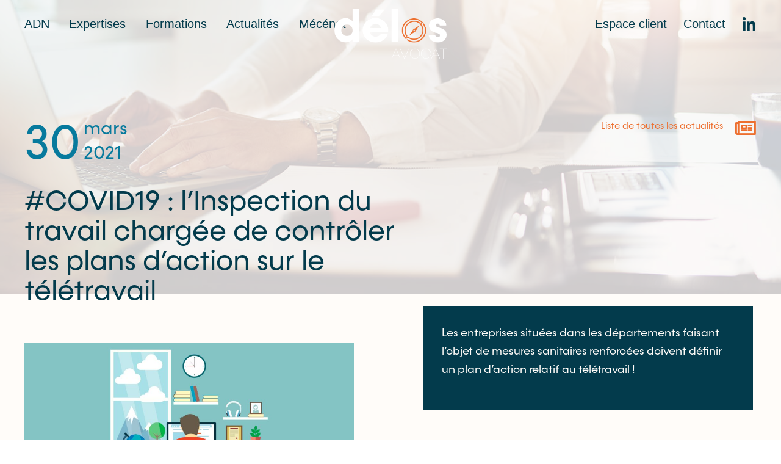

--- FILE ---
content_type: text/html; charset=UTF-8
request_url: https://delosavocat.fr/covid19-teletravail-a-vos-plans-daction/
body_size: 10268
content:



<!doctype html>
<html lang="fr-FR">
<head>
	<!-- Google Tag Manager -->
<script>(function(w,d,s,l,i){w[l]=w[l]||[];w[l].push({'gtm.start':
new Date().getTime(),event:'gtm.js'});var f=d.getElementsByTagName(s)[0],
j=d.createElement(s),dl=l!='dataLayer'?'&l='+l:'';j.async=true;j.src=
'https://www.googletagmanager.com/gtm.js?id='+i+dl;f.parentNode.insertBefore(j,f);
})(window,document,'script','dataLayer','GTM-M3T4XPFS');</script>
<!-- End Google Tag Manager -->
	
	<meta charset="UTF-8" />
	<meta name="viewport" content="width=device-width, initial-scale=1" />
	<title>#COVID19 : l’Inspection du travail chargée de contrôler les plans d’action sur le télétravail &#8211; Delos Avocat</title>
<meta name='robots' content='max-image-preview:large' />
	<style>img:is([sizes="auto" i], [sizes^="auto," i]) { contain-intrinsic-size: 3000px 1500px }</style>
	<link rel="alternate" type="application/rss+xml" title="Delos Avocat &raquo; Flux" href="https://delosavocat.fr/feed/" />
<link rel="alternate" type="application/rss+xml" title="Delos Avocat &raquo; Flux des commentaires" href="https://delosavocat.fr/comments/feed/" />
<script>
window._wpemojiSettings = {"baseUrl":"https:\/\/s.w.org\/images\/core\/emoji\/16.0.1\/72x72\/","ext":".png","svgUrl":"https:\/\/s.w.org\/images\/core\/emoji\/16.0.1\/svg\/","svgExt":".svg","source":{"concatemoji":"https:\/\/delosavocat.fr\/wp-includes\/js\/wp-emoji-release.min.js?ver=6.8.3"}};
/*! This file is auto-generated */
!function(s,n){var o,i,e;function c(e){try{var t={supportTests:e,timestamp:(new Date).valueOf()};sessionStorage.setItem(o,JSON.stringify(t))}catch(e){}}function p(e,t,n){e.clearRect(0,0,e.canvas.width,e.canvas.height),e.fillText(t,0,0);var t=new Uint32Array(e.getImageData(0,0,e.canvas.width,e.canvas.height).data),a=(e.clearRect(0,0,e.canvas.width,e.canvas.height),e.fillText(n,0,0),new Uint32Array(e.getImageData(0,0,e.canvas.width,e.canvas.height).data));return t.every(function(e,t){return e===a[t]})}function u(e,t){e.clearRect(0,0,e.canvas.width,e.canvas.height),e.fillText(t,0,0);for(var n=e.getImageData(16,16,1,1),a=0;a<n.data.length;a++)if(0!==n.data[a])return!1;return!0}function f(e,t,n,a){switch(t){case"flag":return n(e,"\ud83c\udff3\ufe0f\u200d\u26a7\ufe0f","\ud83c\udff3\ufe0f\u200b\u26a7\ufe0f")?!1:!n(e,"\ud83c\udde8\ud83c\uddf6","\ud83c\udde8\u200b\ud83c\uddf6")&&!n(e,"\ud83c\udff4\udb40\udc67\udb40\udc62\udb40\udc65\udb40\udc6e\udb40\udc67\udb40\udc7f","\ud83c\udff4\u200b\udb40\udc67\u200b\udb40\udc62\u200b\udb40\udc65\u200b\udb40\udc6e\u200b\udb40\udc67\u200b\udb40\udc7f");case"emoji":return!a(e,"\ud83e\udedf")}return!1}function g(e,t,n,a){var r="undefined"!=typeof WorkerGlobalScope&&self instanceof WorkerGlobalScope?new OffscreenCanvas(300,150):s.createElement("canvas"),o=r.getContext("2d",{willReadFrequently:!0}),i=(o.textBaseline="top",o.font="600 32px Arial",{});return e.forEach(function(e){i[e]=t(o,e,n,a)}),i}function t(e){var t=s.createElement("script");t.src=e,t.defer=!0,s.head.appendChild(t)}"undefined"!=typeof Promise&&(o="wpEmojiSettingsSupports",i=["flag","emoji"],n.supports={everything:!0,everythingExceptFlag:!0},e=new Promise(function(e){s.addEventListener("DOMContentLoaded",e,{once:!0})}),new Promise(function(t){var n=function(){try{var e=JSON.parse(sessionStorage.getItem(o));if("object"==typeof e&&"number"==typeof e.timestamp&&(new Date).valueOf()<e.timestamp+604800&&"object"==typeof e.supportTests)return e.supportTests}catch(e){}return null}();if(!n){if("undefined"!=typeof Worker&&"undefined"!=typeof OffscreenCanvas&&"undefined"!=typeof URL&&URL.createObjectURL&&"undefined"!=typeof Blob)try{var e="postMessage("+g.toString()+"("+[JSON.stringify(i),f.toString(),p.toString(),u.toString()].join(",")+"));",a=new Blob([e],{type:"text/javascript"}),r=new Worker(URL.createObjectURL(a),{name:"wpTestEmojiSupports"});return void(r.onmessage=function(e){c(n=e.data),r.terminate(),t(n)})}catch(e){}c(n=g(i,f,p,u))}t(n)}).then(function(e){for(var t in e)n.supports[t]=e[t],n.supports.everything=n.supports.everything&&n.supports[t],"flag"!==t&&(n.supports.everythingExceptFlag=n.supports.everythingExceptFlag&&n.supports[t]);n.supports.everythingExceptFlag=n.supports.everythingExceptFlag&&!n.supports.flag,n.DOMReady=!1,n.readyCallback=function(){n.DOMReady=!0}}).then(function(){return e}).then(function(){var e;n.supports.everything||(n.readyCallback(),(e=n.source||{}).concatemoji?t(e.concatemoji):e.wpemoji&&e.twemoji&&(t(e.twemoji),t(e.wpemoji)))}))}((window,document),window._wpemojiSettings);
</script>
<style id='wp-emoji-styles-inline-css'>

	img.wp-smiley, img.emoji {
		display: inline !important;
		border: none !important;
		box-shadow: none !important;
		height: 1em !important;
		width: 1em !important;
		margin: 0 0.07em !important;
		vertical-align: -0.1em !important;
		background: none !important;
		padding: 0 !important;
	}
</style>
<link rel='stylesheet' id='wp-block-library-css' href='https://delosavocat.fr/wp-includes/css/dist/block-library/style.min.css?ver=6.8.3' media='all' />
<style id='wp-block-library-theme-inline-css'>
.wp-block-audio :where(figcaption){color:#555;font-size:13px;text-align:center}.is-dark-theme .wp-block-audio :where(figcaption){color:#ffffffa6}.wp-block-audio{margin:0 0 1em}.wp-block-code{border:1px solid #ccc;border-radius:4px;font-family:Menlo,Consolas,monaco,monospace;padding:.8em 1em}.wp-block-embed :where(figcaption){color:#555;font-size:13px;text-align:center}.is-dark-theme .wp-block-embed :where(figcaption){color:#ffffffa6}.wp-block-embed{margin:0 0 1em}.blocks-gallery-caption{color:#555;font-size:13px;text-align:center}.is-dark-theme .blocks-gallery-caption{color:#ffffffa6}:root :where(.wp-block-image figcaption){color:#555;font-size:13px;text-align:center}.is-dark-theme :root :where(.wp-block-image figcaption){color:#ffffffa6}.wp-block-image{margin:0 0 1em}.wp-block-pullquote{border-bottom:4px solid;border-top:4px solid;color:currentColor;margin-bottom:1.75em}.wp-block-pullquote cite,.wp-block-pullquote footer,.wp-block-pullquote__citation{color:currentColor;font-size:.8125em;font-style:normal;text-transform:uppercase}.wp-block-quote{border-left:.25em solid;margin:0 0 1.75em;padding-left:1em}.wp-block-quote cite,.wp-block-quote footer{color:currentColor;font-size:.8125em;font-style:normal;position:relative}.wp-block-quote:where(.has-text-align-right){border-left:none;border-right:.25em solid;padding-left:0;padding-right:1em}.wp-block-quote:where(.has-text-align-center){border:none;padding-left:0}.wp-block-quote.is-large,.wp-block-quote.is-style-large,.wp-block-quote:where(.is-style-plain){border:none}.wp-block-search .wp-block-search__label{font-weight:700}.wp-block-search__button{border:1px solid #ccc;padding:.375em .625em}:where(.wp-block-group.has-background){padding:1.25em 2.375em}.wp-block-separator.has-css-opacity{opacity:.4}.wp-block-separator{border:none;border-bottom:2px solid;margin-left:auto;margin-right:auto}.wp-block-separator.has-alpha-channel-opacity{opacity:1}.wp-block-separator:not(.is-style-wide):not(.is-style-dots){width:100px}.wp-block-separator.has-background:not(.is-style-dots){border-bottom:none;height:1px}.wp-block-separator.has-background:not(.is-style-wide):not(.is-style-dots){height:2px}.wp-block-table{margin:0 0 1em}.wp-block-table td,.wp-block-table th{word-break:normal}.wp-block-table :where(figcaption){color:#555;font-size:13px;text-align:center}.is-dark-theme .wp-block-table :where(figcaption){color:#ffffffa6}.wp-block-video :where(figcaption){color:#555;font-size:13px;text-align:center}.is-dark-theme .wp-block-video :where(figcaption){color:#ffffffa6}.wp-block-video{margin:0 0 1em}:root :where(.wp-block-template-part.has-background){margin-bottom:0;margin-top:0;padding:1.25em 2.375em}
</style>
<style id='classic-theme-styles-inline-css'>
/*! This file is auto-generated */
.wp-block-button__link{color:#fff;background-color:#32373c;border-radius:9999px;box-shadow:none;text-decoration:none;padding:calc(.667em + 2px) calc(1.333em + 2px);font-size:1.125em}.wp-block-file__button{background:#32373c;color:#fff;text-decoration:none}
</style>
<link rel='stylesheet' id='twenty-twenty-one-custom-color-overrides-css' href='https://delosavocat.fr/wp-content/themes/twentytwentyone/assets/css/custom-color-overrides.css?ver=1.1' media='all' />
<style id='twenty-twenty-one-custom-color-overrides-inline-css'>
:root .editor-styles-wrapper{--global--color-background: #fffcf9;--global--color-primary: #000;--global--color-secondary: #000;--button--color-background: #000;--button--color-text-hover: #000;}
</style>
<style id='global-styles-inline-css'>
:root{--wp--preset--aspect-ratio--square: 1;--wp--preset--aspect-ratio--4-3: 4/3;--wp--preset--aspect-ratio--3-4: 3/4;--wp--preset--aspect-ratio--3-2: 3/2;--wp--preset--aspect-ratio--2-3: 2/3;--wp--preset--aspect-ratio--16-9: 16/9;--wp--preset--aspect-ratio--9-16: 9/16;--wp--preset--color--black: #000000;--wp--preset--color--cyan-bluish-gray: #abb8c3;--wp--preset--color--white: #FFFFFF;--wp--preset--color--pale-pink: #f78da7;--wp--preset--color--vivid-red: #cf2e2e;--wp--preset--color--luminous-vivid-orange: #ff6900;--wp--preset--color--luminous-vivid-amber: #fcb900;--wp--preset--color--light-green-cyan: #7bdcb5;--wp--preset--color--vivid-green-cyan: #00d084;--wp--preset--color--pale-cyan-blue: #8ed1fc;--wp--preset--color--vivid-cyan-blue: #0693e3;--wp--preset--color--vivid-purple: #9b51e0;--wp--preset--color--dark-gray: #28303D;--wp--preset--color--gray: #39414D;--wp--preset--color--green: #D1E4DD;--wp--preset--color--blue: #D1DFE4;--wp--preset--color--purple: #D1D1E4;--wp--preset--color--red: #E4D1D1;--wp--preset--color--orange: #E4DAD1;--wp--preset--color--yellow: #EEEADD;--wp--preset--gradient--vivid-cyan-blue-to-vivid-purple: linear-gradient(135deg,rgba(6,147,227,1) 0%,rgb(155,81,224) 100%);--wp--preset--gradient--light-green-cyan-to-vivid-green-cyan: linear-gradient(135deg,rgb(122,220,180) 0%,rgb(0,208,130) 100%);--wp--preset--gradient--luminous-vivid-amber-to-luminous-vivid-orange: linear-gradient(135deg,rgba(252,185,0,1) 0%,rgba(255,105,0,1) 100%);--wp--preset--gradient--luminous-vivid-orange-to-vivid-red: linear-gradient(135deg,rgba(255,105,0,1) 0%,rgb(207,46,46) 100%);--wp--preset--gradient--very-light-gray-to-cyan-bluish-gray: linear-gradient(135deg,rgb(238,238,238) 0%,rgb(169,184,195) 100%);--wp--preset--gradient--cool-to-warm-spectrum: linear-gradient(135deg,rgb(74,234,220) 0%,rgb(151,120,209) 20%,rgb(207,42,186) 40%,rgb(238,44,130) 60%,rgb(251,105,98) 80%,rgb(254,248,76) 100%);--wp--preset--gradient--blush-light-purple: linear-gradient(135deg,rgb(255,206,236) 0%,rgb(152,150,240) 100%);--wp--preset--gradient--blush-bordeaux: linear-gradient(135deg,rgb(254,205,165) 0%,rgb(254,45,45) 50%,rgb(107,0,62) 100%);--wp--preset--gradient--luminous-dusk: linear-gradient(135deg,rgb(255,203,112) 0%,rgb(199,81,192) 50%,rgb(65,88,208) 100%);--wp--preset--gradient--pale-ocean: linear-gradient(135deg,rgb(255,245,203) 0%,rgb(182,227,212) 50%,rgb(51,167,181) 100%);--wp--preset--gradient--electric-grass: linear-gradient(135deg,rgb(202,248,128) 0%,rgb(113,206,126) 100%);--wp--preset--gradient--midnight: linear-gradient(135deg,rgb(2,3,129) 0%,rgb(40,116,252) 100%);--wp--preset--gradient--purple-to-yellow: linear-gradient(160deg, #D1D1E4 0%, #EEEADD 100%);--wp--preset--gradient--yellow-to-purple: linear-gradient(160deg, #EEEADD 0%, #D1D1E4 100%);--wp--preset--gradient--green-to-yellow: linear-gradient(160deg, #D1E4DD 0%, #EEEADD 100%);--wp--preset--gradient--yellow-to-green: linear-gradient(160deg, #EEEADD 0%, #D1E4DD 100%);--wp--preset--gradient--red-to-yellow: linear-gradient(160deg, #E4D1D1 0%, #EEEADD 100%);--wp--preset--gradient--yellow-to-red: linear-gradient(160deg, #EEEADD 0%, #E4D1D1 100%);--wp--preset--gradient--purple-to-red: linear-gradient(160deg, #D1D1E4 0%, #E4D1D1 100%);--wp--preset--gradient--red-to-purple: linear-gradient(160deg, #E4D1D1 0%, #D1D1E4 100%);--wp--preset--font-size--small: 18px;--wp--preset--font-size--medium: 20px;--wp--preset--font-size--large: 24px;--wp--preset--font-size--x-large: 42px;--wp--preset--font-size--extra-small: 16px;--wp--preset--font-size--normal: 20px;--wp--preset--font-size--extra-large: 40px;--wp--preset--font-size--huge: 96px;--wp--preset--font-size--gigantic: 144px;--wp--preset--spacing--20: 0.44rem;--wp--preset--spacing--30: 0.67rem;--wp--preset--spacing--40: 1rem;--wp--preset--spacing--50: 1.5rem;--wp--preset--spacing--60: 2.25rem;--wp--preset--spacing--70: 3.38rem;--wp--preset--spacing--80: 5.06rem;--wp--preset--shadow--natural: 6px 6px 9px rgba(0, 0, 0, 0.2);--wp--preset--shadow--deep: 12px 12px 50px rgba(0, 0, 0, 0.4);--wp--preset--shadow--sharp: 6px 6px 0px rgba(0, 0, 0, 0.2);--wp--preset--shadow--outlined: 6px 6px 0px -3px rgba(255, 255, 255, 1), 6px 6px rgba(0, 0, 0, 1);--wp--preset--shadow--crisp: 6px 6px 0px rgba(0, 0, 0, 1);}:where(.is-layout-flex){gap: 0.5em;}:where(.is-layout-grid){gap: 0.5em;}body .is-layout-flex{display: flex;}.is-layout-flex{flex-wrap: wrap;align-items: center;}.is-layout-flex > :is(*, div){margin: 0;}body .is-layout-grid{display: grid;}.is-layout-grid > :is(*, div){margin: 0;}:where(.wp-block-columns.is-layout-flex){gap: 2em;}:where(.wp-block-columns.is-layout-grid){gap: 2em;}:where(.wp-block-post-template.is-layout-flex){gap: 1.25em;}:where(.wp-block-post-template.is-layout-grid){gap: 1.25em;}.has-black-color{color: var(--wp--preset--color--black) !important;}.has-cyan-bluish-gray-color{color: var(--wp--preset--color--cyan-bluish-gray) !important;}.has-white-color{color: var(--wp--preset--color--white) !important;}.has-pale-pink-color{color: var(--wp--preset--color--pale-pink) !important;}.has-vivid-red-color{color: var(--wp--preset--color--vivid-red) !important;}.has-luminous-vivid-orange-color{color: var(--wp--preset--color--luminous-vivid-orange) !important;}.has-luminous-vivid-amber-color{color: var(--wp--preset--color--luminous-vivid-amber) !important;}.has-light-green-cyan-color{color: var(--wp--preset--color--light-green-cyan) !important;}.has-vivid-green-cyan-color{color: var(--wp--preset--color--vivid-green-cyan) !important;}.has-pale-cyan-blue-color{color: var(--wp--preset--color--pale-cyan-blue) !important;}.has-vivid-cyan-blue-color{color: var(--wp--preset--color--vivid-cyan-blue) !important;}.has-vivid-purple-color{color: var(--wp--preset--color--vivid-purple) !important;}.has-black-background-color{background-color: var(--wp--preset--color--black) !important;}.has-cyan-bluish-gray-background-color{background-color: var(--wp--preset--color--cyan-bluish-gray) !important;}.has-white-background-color{background-color: var(--wp--preset--color--white) !important;}.has-pale-pink-background-color{background-color: var(--wp--preset--color--pale-pink) !important;}.has-vivid-red-background-color{background-color: var(--wp--preset--color--vivid-red) !important;}.has-luminous-vivid-orange-background-color{background-color: var(--wp--preset--color--luminous-vivid-orange) !important;}.has-luminous-vivid-amber-background-color{background-color: var(--wp--preset--color--luminous-vivid-amber) !important;}.has-light-green-cyan-background-color{background-color: var(--wp--preset--color--light-green-cyan) !important;}.has-vivid-green-cyan-background-color{background-color: var(--wp--preset--color--vivid-green-cyan) !important;}.has-pale-cyan-blue-background-color{background-color: var(--wp--preset--color--pale-cyan-blue) !important;}.has-vivid-cyan-blue-background-color{background-color: var(--wp--preset--color--vivid-cyan-blue) !important;}.has-vivid-purple-background-color{background-color: var(--wp--preset--color--vivid-purple) !important;}.has-black-border-color{border-color: var(--wp--preset--color--black) !important;}.has-cyan-bluish-gray-border-color{border-color: var(--wp--preset--color--cyan-bluish-gray) !important;}.has-white-border-color{border-color: var(--wp--preset--color--white) !important;}.has-pale-pink-border-color{border-color: var(--wp--preset--color--pale-pink) !important;}.has-vivid-red-border-color{border-color: var(--wp--preset--color--vivid-red) !important;}.has-luminous-vivid-orange-border-color{border-color: var(--wp--preset--color--luminous-vivid-orange) !important;}.has-luminous-vivid-amber-border-color{border-color: var(--wp--preset--color--luminous-vivid-amber) !important;}.has-light-green-cyan-border-color{border-color: var(--wp--preset--color--light-green-cyan) !important;}.has-vivid-green-cyan-border-color{border-color: var(--wp--preset--color--vivid-green-cyan) !important;}.has-pale-cyan-blue-border-color{border-color: var(--wp--preset--color--pale-cyan-blue) !important;}.has-vivid-cyan-blue-border-color{border-color: var(--wp--preset--color--vivid-cyan-blue) !important;}.has-vivid-purple-border-color{border-color: var(--wp--preset--color--vivid-purple) !important;}.has-vivid-cyan-blue-to-vivid-purple-gradient-background{background: var(--wp--preset--gradient--vivid-cyan-blue-to-vivid-purple) !important;}.has-light-green-cyan-to-vivid-green-cyan-gradient-background{background: var(--wp--preset--gradient--light-green-cyan-to-vivid-green-cyan) !important;}.has-luminous-vivid-amber-to-luminous-vivid-orange-gradient-background{background: var(--wp--preset--gradient--luminous-vivid-amber-to-luminous-vivid-orange) !important;}.has-luminous-vivid-orange-to-vivid-red-gradient-background{background: var(--wp--preset--gradient--luminous-vivid-orange-to-vivid-red) !important;}.has-very-light-gray-to-cyan-bluish-gray-gradient-background{background: var(--wp--preset--gradient--very-light-gray-to-cyan-bluish-gray) !important;}.has-cool-to-warm-spectrum-gradient-background{background: var(--wp--preset--gradient--cool-to-warm-spectrum) !important;}.has-blush-light-purple-gradient-background{background: var(--wp--preset--gradient--blush-light-purple) !important;}.has-blush-bordeaux-gradient-background{background: var(--wp--preset--gradient--blush-bordeaux) !important;}.has-luminous-dusk-gradient-background{background: var(--wp--preset--gradient--luminous-dusk) !important;}.has-pale-ocean-gradient-background{background: var(--wp--preset--gradient--pale-ocean) !important;}.has-electric-grass-gradient-background{background: var(--wp--preset--gradient--electric-grass) !important;}.has-midnight-gradient-background{background: var(--wp--preset--gradient--midnight) !important;}.has-small-font-size{font-size: var(--wp--preset--font-size--small) !important;}.has-medium-font-size{font-size: var(--wp--preset--font-size--medium) !important;}.has-large-font-size{font-size: var(--wp--preset--font-size--large) !important;}.has-x-large-font-size{font-size: var(--wp--preset--font-size--x-large) !important;}
:where(.wp-block-post-template.is-layout-flex){gap: 1.25em;}:where(.wp-block-post-template.is-layout-grid){gap: 1.25em;}
:where(.wp-block-columns.is-layout-flex){gap: 2em;}:where(.wp-block-columns.is-layout-grid){gap: 2em;}
:root :where(.wp-block-pullquote){font-size: 1.5em;line-height: 1.6;}
</style>
<link rel='stylesheet' id='contact-form-7-css' href='https://delosavocat.fr/wp-content/plugins/contact-form-7/includes/css/styles.css?ver=6.1.4' media='all' />
<link rel='stylesheet' id='uikit-style-css' href='https://delosavocat.fr/wp-content/themes/delos/assets/uikit-3.6.17/css/uikit.css?ver=6.8.3' media='all' />
<link rel='stylesheet' id='aos-style-css' href='https://delosavocat.fr/wp-content/themes/delos/assets/aos/aos.css?ver=6.8.3' media='all' />
<link rel='stylesheet' id='twenty-twenty-one-style-css' href='https://delosavocat.fr/wp-content/themes/twentytwentyone/style.css?ver=1.1' media='all' />
<style id='twenty-twenty-one-style-inline-css'>
:root{--global--color-background: #fffcf9;--global--color-primary: #000;--global--color-secondary: #000;--button--color-background: #000;--button--color-text-hover: #000;}
</style>
<link rel='stylesheet' id='delos-style-css' href='https://delosavocat.fr/wp-content/themes/delos/style.css?ver=1.1' media='all' />
<link rel='stylesheet' id='twenty-twenty-one-print-style-css' href='https://delosavocat.fr/wp-content/themes/twentytwentyone/assets/css/print.css?ver=1.1' media='print' />
<script src="https://delosavocat.fr/wp-includes/js/jquery/jquery.min.js?ver=3.7.1" id="jquery-core-js"></script>
<script src="https://delosavocat.fr/wp-includes/js/jquery/jquery-migrate.min.js?ver=3.4.1" id="jquery-migrate-js"></script>
<script id="twenty-twenty-one-ie11-polyfills-js-after">
( Element.prototype.matches && Element.prototype.closest && window.NodeList && NodeList.prototype.forEach ) || document.write( '<script src="https://delosavocat.fr/wp-content/themes/twentytwentyone/assets/js/polyfills.js?ver=1.1"></scr' + 'ipt>' );
</script>
<script src="https://delosavocat.fr/wp-content/themes/twentytwentyone/assets/js/primary-navigation.js?ver=1.1" id="twenty-twenty-one-primary-navigation-script-js" defer data-wp-strategy="defer"></script>
<link rel="https://api.w.org/" href="https://delosavocat.fr/wp-json/" /><link rel="alternate" title="JSON" type="application/json" href="https://delosavocat.fr/wp-json/wp/v2/posts/440" /><link rel="EditURI" type="application/rsd+xml" title="RSD" href="https://delosavocat.fr/xmlrpc.php?rsd" />
<meta name="generator" content="WordPress 6.8.3" />
<link rel="canonical" href="https://delosavocat.fr/covid19-teletravail-a-vos-plans-daction/" />
<link rel='shortlink' href='https://delosavocat.fr/?p=440' />
<link rel="alternate" title="oEmbed (JSON)" type="application/json+oembed" href="https://delosavocat.fr/wp-json/oembed/1.0/embed?url=https%3A%2F%2Fdelosavocat.fr%2Fcovid19-teletravail-a-vos-plans-daction%2F" />
<link rel="alternate" title="oEmbed (XML)" type="text/xml+oembed" href="https://delosavocat.fr/wp-json/oembed/1.0/embed?url=https%3A%2F%2Fdelosavocat.fr%2Fcovid19-teletravail-a-vos-plans-daction%2F&#038;format=xml" />
<style id="custom-background-css">
body.custom-background { background-color: #fffcf9; }
</style>
	<link rel="icon" href="https://delosavocat.fr/wp-content/uploads/2021/03/cropped-icon-delos-32x32.png" sizes="32x32" />
<link rel="icon" href="https://delosavocat.fr/wp-content/uploads/2021/03/cropped-icon-delos-192x192.png" sizes="192x192" />
<link rel="apple-touch-icon" href="https://delosavocat.fr/wp-content/uploads/2021/03/cropped-icon-delos-180x180.png" />
<meta name="msapplication-TileImage" content="https://delosavocat.fr/wp-content/uploads/2021/03/cropped-icon-delos-270x270.png" />
</head>

<body class="wp-singular post-template-default single single-post postid-440 single-format-standard custom-background wp-custom-logo wp-embed-responsive wp-theme-twentytwentyone wp-child-theme-delos is-light-theme has-background-white no-js singular has-main-navigation no-widgets">
<div id="page" class="">
	<div class="background-header-wrapper-position">
		<div class="background-header-wrapper">
			<div class="background-header"></div>
		</div>
	</div>
	
<header id="masthead" class="uk-container uk-container-large has-logo has-title-and-tagline has-menu" role="banner">

	<h1 class="uk-text-center uk-padding-small uk-padding-remove-left uk-padding-remove-right site-title">
		
		<a href="https://delosavocat.fr/" class="uk-hidden">
			Delos Avocat		</a>
					<a href="https://delosavocat.fr/" class="custom-logo-link" rel="home"><img width="184" height="81" src="https://delosavocat.fr/wp-content/uploads/2021/03/logo-1.png" class="custom-logo" alt="Delos" decoding="async" /></a>			<a style="display:none;" class="custom-logo-link small-logo" href="https://delosavocat.fr/">
				<img class="custom-logo" width="64" height="64" src="https://delosavocat.fr/wp-content/themes/delos/assets/img/logo-symbol.png" alt="Delos Avocat"/>
			</a>
			</h1>
	
	
	
	<nav id="site-navigation" class="primary-navigation" role="navigation" aria-label="Menu principal">
		<div class="menu-button-container">
			<button id="primary-mobile-menu" class="button" aria-controls="primary-menu-list" aria-expanded="false">
				<span class="dropdown-icon open">
					<svg class="svg-icon" width="45" height="45" aria-hidden="true" role="img" focusable="false" viewBox="0 0 24 24" fill="none" xmlns="http://www.w3.org/2000/svg"><path fill-rule="evenodd" clip-rule="evenodd" d="M4.5 6H19.5V7.5H4.5V6ZM4.5 12H19.5V13.5H4.5V12ZM19.5 18H4.5V19.5H19.5V18Z" fill="currentColor"/></svg>				</span>
				<span class="dropdown-icon close">
					<svg class="svg-icon" width="45" height="45" aria-hidden="true" role="img" focusable="false" viewBox="0 0 24 24" fill="none" xmlns="http://www.w3.org/2000/svg"><path fill-rule="evenodd" clip-rule="evenodd" d="M12 10.9394L5.53033 4.46973L4.46967 5.53039L10.9393 12.0001L4.46967 18.4697L5.53033 19.5304L12 13.0607L18.4697 19.5304L19.5303 18.4697L13.0607 12.0001L19.5303 5.53039L18.4697 4.46973L12 10.9394Z" fill="currentColor"/></svg>				</span>
			</button><!-- #primary-mobile-menu -->
		</div><!-- .menu-button-container -->
		<div class="primary-menu-container"><ul id="primary-menu-list" class="menu-wrapper"><li id="menu-item-281" class="menu-item menu-item-type-post_type menu-item-object-page menu-item-281"><a href="https://delosavocat.fr/cabinet-avocat-lyon/">ADN</a></li>
<li id="menu-item-31" class="menu-item menu-item-type-post_type menu-item-object-page menu-item-31"><a href="https://delosavocat.fr/avocat-expert-droit-travail-lyon/">Expertises</a></li>
<li id="menu-item-44" class="menu-item menu-item-type-post_type menu-item-object-page menu-item-44"><a href="https://delosavocat.fr/formations-droit-travail-lyon/">Formations</a></li>
<li id="menu-item-45" class="menu-item menu-item-type-post_type menu-item-object-page menu-item-45"><a href="https://delosavocat.fr/actualites-avocat-lyon/">Actualités</a></li>
<li id="menu-item-348" class="menu-item menu-item-type-custom menu-item-object-custom menu-item-348"><a target="_blank" href="https://www.linkedin.com/in/romain-piochel-01410474"><span class="linkedin-logo"></span></a></li>
<li id="menu-item-43" class="menu-item menu-item-type-post_type menu-item-object-page menu-item-43"><a href="https://delosavocat.fr/contacter-cabinet-avocat/">Contact</a></li>
<li id="menu-item-437" class="menu-item menu-item-type-custom menu-item-object-custom menu-item-437"><a target="_blank" href="https://delosavocat.secibonline.fr/" title="Connectez-vous à votre espace client">Espace client</a></li>
<li id="menu-item-102180" class="menu-item menu-item-type-post_type menu-item-object-page menu-item-102180"><a href="https://delosavocat.fr/mecenat/">Mécénat</a></li>
</ul></div>	</nav><!-- #site-navigation -->

</header><!-- #masthead -->

	<div id="content" class="site-content">
		<div id="primary" class="content-area">
			<main id="main" class="" role="main">

<article id="post-440" class="post-440 post type-post status-publish format-standard hentry category-actualites entry">
<div class="blog-item-detail">
	<div class="delos-content uk-position-relative">
		<p class="all-actualite"><a href="https://delosavocat.fr/actualites-avocat-lyon/">Liste de toutes les actualités<img src="https://delosavocat.fr/wp-content/themes/delos/assets/img/icon-list.svg"/></a></p>
		<div class="date"><span class="day">30</span><span class="month-year">mars 2021</span></div>	</div>
	<header class="entry-header">
		<h1 class="entry-title">#COVID19 : l’Inspection du travail chargée de contrôler les plans d’action sur le télétravail</h1>	</header>

	<div class="wrapper-bg-white full-bg">
	<div class="delos-content uk-position-relative">
		<div class="thumbnail-mobile">
					</div>

		<div class="bloc-left bloc-content">
			
<figure class="wp-block-image size-large"><img fetchpriority="high" decoding="async" width="1024" height="512" src="https://delosavocat.fr/wp-content/uploads/2021/03/teletravail-1024x512.jpg" alt="" class="wp-image-441" srcset="https://delosavocat.fr/wp-content/uploads/2021/03/teletravail-1024x512.jpg 1024w, https://delosavocat.fr/wp-content/uploads/2021/03/teletravail-300x150.jpg 300w, https://delosavocat.fr/wp-content/uploads/2021/03/teletravail-768x384.jpg 768w, https://delosavocat.fr/wp-content/uploads/2021/03/teletravail.jpg 1200w" sizes="(max-width: 1024px) 100vw, 1024px" /></figure>



<h2 class="alignfull has-text-align-left wp-block-heading"></h2>



<p>Suite à la dernière mise à jour du <span style="color:#eea508" class="tadv-color"><strong>P</strong>rotocole <strong>N</strong>ational pour assurer la santé&nbsp;et&nbsp;la sécurité des salariés en <strong>E</strong>ntreprise</span> (PNE), les entreprises situées dans les départements faisant l&rsquo;objet de mesures sanitaires renforcées, doivent définir un plan d’action pour les prochaines semaines afin de réduire au maximum le temps de présence sur site des salariés.</p>



<p>Dans son Instruction du 25 mars 2021, le Ministère du travail a donc demandé à l’Inspection du travail de renforcer ses contrôles sur l’effectivité du télétravail&nbsp;et&nbsp;le respect des recommandations sanitaires sur les lieux de travail. C&rsquo;est ainsi que tant les plans d&rsquo;action que les actions qu&rsquo;ils contiennent devront pouvoir être&nbsp;présentées aux agents de contrôle&nbsp;lors de leurs interventions, sans qu’aucune forme particulière ne soit requise. </p>



<p>Il est donc impératif pour les entreprises concernées de compiler et mettre à jour l&rsquo;ensemble de leurs actions en matière de télétravail et de réduction du temps de présence sur site des salariés, dans un plan d&rsquo;action, de concert avec les partenaires sociaux en place ! </p>



<p></p>
		</div>
		<div class="bloc-right uk-visible@l">
			<div class="thumbnail">
							</div>
							<div class="bloc-facultatif bg-blue full-bg">
					<p>Les entreprises situées dans les départements faisant l&rsquo;objet de mesures sanitaires renforcées doivent définir un plan d’action relatif au télétravail !</p>
				</div>
							<div class="bloc-lien">
					<a class="uk-button" href="https://revuefiduciaire.grouperf.com/plussurlenet/complements/20210329_Instr_DGT_controle_teletravail_25032021.pdf" >
						<span class="label">Instruction DGT 25.03.2021</span>
					</a>
				</div>
			
					</div>
				
	</div><!-- .entry-content -->
	</div>
	</div>
</article><!-- #post-440 -->
<div class="wrapper-bg-white full-bg">
	<div class="delos-content">
		<div class="derniere-actu">
		<h3><strong>Autres actualités</strong></h3>
					<div data-aos="fade-in" class="blog-item bloc-left">
					
				<a class="" href="https://delosavocat.fr/ceci-est-le-titre-de-la-derniere-actualite-publiee-sur-le-site-internet-delos-avocat/">
					<div class="date"><span class="day">08</span><span class="month-year">mars 2021</span></div>					<h3 class="title">Le bulletin officiel de sécurité sociale (BOSS) est enfin disponible</h3>
					<div class="img" uk-img data-src="https://delosavocat.fr/wp-content/uploads/2021/03/teletravail-droit-social.jpg"></div>
				</a>
				<a class="link-all" href="https://delosavocat.fr/ceci-est-le-titre-de-la-derniere-actualite-publiee-sur-le-site-internet-delos-avocat/">
				Lire l&#039;actualité					<span uk-icon="icon: arrow-right; ratio: 3"></span>
				</a>

			</div>
						<div data-aos="fade-in" class="blog-item bloc-right">
					
				<a class="" href="https://delosavocat.fr/covid19-vacances-scolaires-de-paques/">
					<div class="date"><span class="day">02</span><span class="month-year">avril 2021</span></div>					<h3 class="title">#COVID19 &#038; vacances scolaires de Pâques</h3>
					<div class="img" uk-img data-src=""></div>
				</a>
				<a class="link-all" href="https://delosavocat.fr/covid19-vacances-scolaires-de-paques/">
					Lire l&#039;actualité					<span uk-icon="icon: arrow-right; ratio: 3"></span>
				</a>

			</div>
			
	</div>
	</div>
	</div>
<!-- Google Tag Manager (noscript) -->
<noscript><iframe src="https://www.googletagmanager.com/ns.html?id=GTM-M3T4XPFS"
height="0" width="0" style="display:none;visibility:hidden"></iframe></noscript>
<!-- End Google Tag Manager (noscript) -->

			</main><!-- #main -->
		</div><!-- #primary -->
	</div><!-- #content -->

	
	<div class="uk-padding-small uk-text-center bg-orange newsletter full-bg">
		<div class="uk-container uk-container-large">
			<p>Recevez l&#039;actualité Délos par email : </p>
			<form>
				<input placeholder="monadresse@mail.com" class="" type="email"  />
				<button type="submit" class="submit-newsletter">
					<span uk-icon="icon: arrow-right;ratio:3"></span>
				</button>
			</form>
		</div>
	</div>
	<footer id="colophon" class="footer bg-white-darker" role="contentinfo">
		<div class="footer-wrapper">
		<div class="uk-section uk-text-center bg-grey block-info full-bg uk-hidden@m">
							<div class="logo"><a href="https://delosavocat.fr/" class="custom-logo-link" rel="home"><img width="184" height="81" src="https://delosavocat.fr/wp-content/uploads/2021/03/logo-1.png" class="custom-logo" alt="Delos" decoding="async" /></a></div>
						<p class="slogan uk-margin-top uk-inline-block uk-width-small">Spécialiste <span class="bold">engagé</span></b> en droit du travail</p>
			<p><a class="linkedin-logo" href="" target="_blank"></a></p>
		</div>
		<div class="footer-container">
			<div class="uk-section block-info uk-visible@m">

									<div class="logo"><a href="https://delosavocat.fr/" class="custom-logo-link" rel="home"><img width="184" height="81" src="https://delosavocat.fr/wp-content/uploads/2021/03/logo-1.png" class="custom-logo" alt="Delos" decoding="async" /></a></div>
								<p class="slogan uk-margin-top uk-inline-block uk-width-small">Spécialiste <span class="bold">engagé</span></b> en droit du travail</p>
				
			</div>
			<div class="uk-section footer-link footer-link-left-wrapper bg-blue full-bg">
									<ul class="footer-link-left">
						<li id="menu-item-47" class="menu-item menu-item-type-post_type menu-item-object-page menu-item-home menu-item-47"><a href="https://delosavocat.fr/"><span>Accueil</span></a></li>
<li id="menu-item-293" class="menu-item menu-item-type-post_type menu-item-object-page menu-item-293"><a href="https://delosavocat.fr/cabinet-avocat-lyon/"><span>ADN</span></a></li>
<li id="menu-item-48" class="menu-item menu-item-type-post_type menu-item-object-page menu-item-48"><a href="https://delosavocat.fr/avocat-expert-droit-travail-lyon/"><span>Expertises</span></a></li>
					</ul>
							</div>
			<div class="uk-section footer-link uk-height-1-1 footer-link-right-wrapper bg-blue full-bg">
									<ul class="footer-link-right">
							<li id="menu-item-380" class="menu-item menu-item-type-post_type menu-item-object-page menu-item-380"><a href="https://delosavocat.fr/formations-droit-travail-lyon/"><span>Formations</span></a></li>
<li id="menu-item-51" class="menu-item menu-item-type-post_type menu-item-object-page menu-item-51"><a href="https://delosavocat.fr/contacter-cabinet-avocat/"><span>Contact</span></a></li>
<li id="menu-item-52" class="menu-item menu-item-type-post_type menu-item-object-page menu-item-52"><a href="https://delosavocat.fr/actualites-avocat-lyon/"><span>Actualités</span></a></li>
						</ul><!-- .footer-navigation-wrapper -->
							</div>
			<div class="uk-section uk-text-center bg-blue block-address full-bg">
								<p><span uk-icon="icon: location;ratio:1.2"></span></p>
								<p>14 rue Rabelais 69003 LYON</p>
				
				<p class="uk-margin-top"><span uk-icon="icon: phone;ratio:1.2"></span></p>
				<p class="">04 28 29 12 80</p>
			</div>
			<div class="uk-section bg-blue uk-text-center full-bg footer-link-bottom-wrapper">
						
							<ul class="footer-link-bottom">
					<li id="menu-item-58" class="menu-item menu-item-type-post_type menu-item-object-page menu-item-58"><a href="https://delosavocat.fr/mentions-legales-avocat-lyon/"><span>Mentions légales</span></a></li>
<li id="menu-item-59" class="menu-item menu-item-type-post_type menu-item-object-page menu-item-59"><a href="https://delosavocat.fr/plan-du-site-avocat-lyon/"><span>Plan du site &#8211;</span></a></li>
				</ul>
					</div>
		</div>
	</footer><!-- #colophon -->

</div><!-- #page -->

<script type="speculationrules">
{"prefetch":[{"source":"document","where":{"and":[{"href_matches":"\/*"},{"not":{"href_matches":["\/wp-*.php","\/wp-admin\/*","\/wp-content\/uploads\/*","\/wp-content\/*","\/wp-content\/plugins\/*","\/wp-content\/themes\/delos\/*","\/wp-content\/themes\/twentytwentyone\/*","\/*\\?(.+)"]}},{"not":{"selector_matches":"a[rel~=\"nofollow\"]"}},{"not":{"selector_matches":".no-prefetch, .no-prefetch a"}}]},"eagerness":"conservative"}]}
</script>
<script>document.body.classList.remove("no-js");</script>	<script>
	if ( -1 !== navigator.userAgent.indexOf( 'MSIE' ) || -1 !== navigator.appVersion.indexOf( 'Trident/' ) ) {
		document.body.classList.add( 'is-IE' );
	}
	</script>
	<script src="https://delosavocat.fr/wp-includes/js/dist/hooks.min.js?ver=4d63a3d491d11ffd8ac6" id="wp-hooks-js"></script>
<script src="https://delosavocat.fr/wp-includes/js/dist/i18n.min.js?ver=5e580eb46a90c2b997e6" id="wp-i18n-js"></script>
<script id="wp-i18n-js-after">
wp.i18n.setLocaleData( { 'text direction\u0004ltr': [ 'ltr' ] } );
</script>
<script src="https://delosavocat.fr/wp-content/plugins/contact-form-7/includes/swv/js/index.js?ver=6.1.4" id="swv-js"></script>
<script id="contact-form-7-js-translations">
( function( domain, translations ) {
	var localeData = translations.locale_data[ domain ] || translations.locale_data.messages;
	localeData[""].domain = domain;
	wp.i18n.setLocaleData( localeData, domain );
} )( "contact-form-7", {"translation-revision-date":"2025-02-06 12:02:14+0000","generator":"GlotPress\/4.0.1","domain":"messages","locale_data":{"messages":{"":{"domain":"messages","plural-forms":"nplurals=2; plural=n > 1;","lang":"fr"},"This contact form is placed in the wrong place.":["Ce formulaire de contact est plac\u00e9 dans un mauvais endroit."],"Error:":["Erreur\u00a0:"]}},"comment":{"reference":"includes\/js\/index.js"}} );
</script>
<script id="contact-form-7-js-before">
var wpcf7 = {
    "api": {
        "root": "https:\/\/delosavocat.fr\/wp-json\/",
        "namespace": "contact-form-7\/v1"
    }
};
</script>
<script src="https://delosavocat.fr/wp-content/plugins/contact-form-7/includes/js/index.js?ver=6.1.4" id="contact-form-7-js"></script>
<script src="https://delosavocat.fr/wp-content/themes/delos/assets/uikit-3.6.17/js/uikit.min.js?ver=3.0.0.30" id="uikit-js"></script>
<script src="https://delosavocat.fr/wp-content/themes/delos/assets/uikit-3.6.17/js/uikit-icons.min.js?ver=3.0.0.30" id="uikit-icons-js"></script>
<script src="https://delosavocat.fr/wp-content/themes/delos/assets/js/delos.js?ver=3.0.0.30" id="delos-script-js"></script>
<script src="https://delosavocat.fr/wp-content/themes/delos/assets/aos/aos.js?ver=6.8.3" id="aos-script-js"></script>
<script src="https://delosavocat.fr/wp-content/themes/twentytwentyone/assets/js/responsive-embeds.js?ver=1.1" id="twenty-twenty-one-responsive-embeds-script-js"></script>
<script src="https://www.google.com/recaptcha/api.js?render=6LeVbJcpAAAAAG08bd9ZCYSrBMxwNC2Gdm-PAb69&amp;ver=3.0" id="google-recaptcha-js"></script>
<script src="https://delosavocat.fr/wp-includes/js/dist/vendor/wp-polyfill.min.js?ver=3.15.0" id="wp-polyfill-js"></script>
<script id="wpcf7-recaptcha-js-before">
var wpcf7_recaptcha = {
    "sitekey": "6LeVbJcpAAAAAG08bd9ZCYSrBMxwNC2Gdm-PAb69",
    "actions": {
        "homepage": "homepage",
        "contactform": "contactform"
    }
};
</script>
<script src="https://delosavocat.fr/wp-content/plugins/contact-form-7/modules/recaptcha/index.js?ver=6.1.4" id="wpcf7-recaptcha-js"></script>

</body>
</html>


--- FILE ---
content_type: text/css
request_url: https://delosavocat.fr/wp-content/themes/delos/style.css?ver=1.1
body_size: 5959
content:
@charset "UTF-8";
/*
Theme Name: Delos
Theme URI: 
Author:
Author URI:
Description: Delos
Requires at least: 5.3
Tested up to: 5.6
Requires PHP: 5.6
Template: twentytwentyone
Version: 1.1
License: GNU General Public License v2 or later
License URI: http://www.gnu.org/licenses/gpl-2.0.html
Text Domain: 
Tags:

Orange: #ED6F2F
Bleu: #033B4C
Noir: #021E27
BLanc : #FFFCF9
*/
@font-face {
    font-family: "konnect-regular";
    src: url("./assets/fonts/konnect/Konnect-Regular.otf") format("truetype")
}
@font-face {
    font-family: "konnect-bold";
    src: url("./assets/fonts/konnect/Konnect-Bold.otf") format("truetype")
}
body{
    font-family: 'konnect-regular';
    font-size:18px;
    line-height:24px;
    color:#021E27;
    background:#FFFCF9;
}
.bg-blue {
    background-color:#033B4C;
    color:#FFFCF9;
}
.bg-orange{
    background-color:#ED6F2F;
    color:#FFFCF9;
}
.bg-grey {
    background-color:#ECEBF3;
}
.bg-white {
    background-color:#FFFCF9;
}
.bg-white-darker {
    background:#043B4C;
}
h1, .h1, h2, .h2, h3, .h3, h4, .h4, h5, .h5, h6, .h6 {
    font-family: 'konnect-regular';
    color:#033B4C;
}
p {
    margin-bottom:20px;
}
.bold,
strong {
    font-family:'konnect-bold' !important;
}
a{
    -webkit-transition: color 0.3s ease-out;
    -moz-transition: color 0.3s ease-out;
    -o-transition: color 0.3s ease-out;
    transition: color 0.3s ease-out;
    color:inherit;
}
a:focus,
a:hover{
    outline:none;
    border:none;
    text-decoration: none;
    -webkit-transition: color 0.3s ease-out;
    -moz-transition: color 0.3s ease-out;
    -o-transition: color 0.3s ease-out;
    transition: color 0.3s ease-out;
}
.uk-button {
    font-size: 18px;
    -webkit-transition: background 0.2s ease-out, color 0.2s ease-out;
    -moz-transition: background 0.2s ease-out, color 0.2s ease-out;
    -o-transition: background 0.2s ease-out, color 0.2s ease-out;
    transition: background 0.2s ease-out, color 0.2s ease-out;
}
.uk-button:hover {
    color:#ffffff;
    background:#077A9D;
    -webkit-transition: background 0.2s ease-out, color 0.2s ease-out;
    -moz-transition: background 0.2s ease-out, color 0.2s ease-out;
    -o-transition: background 0.2s ease-out, color 0.2s ease-out;
    transition: background 0.2s ease-out, color 0.2s ease-out;
}
.background-header-wrapper-position{
    position:relative;
    width:1px;
    margin:0 auto;
}
.background-header-wrapper {
    opacity: 0.2;
    position: absolute;
}
.background-header{
    background-image: url(./assets/img/background-header.jpeg);
    background-repeat: no-repeat;
    background-size: cover;
    height:100%;
    width:100%;
    background-position:bottom;
}
#primary{
    position: relative;
}
#page {
    overflow: hidden;
}
.site-title{
    height: 0;
    margin: 0;
    padding-bottom: 0;
}
.site-title .custom-logo-link{
    
    position:relative;
    z-index:1;
}
.site-title .custom-logo-link img{
    max-width:140px;
}
.menu-button-container{
    z-index:1;
}
.primary-navigation > div > .menu-wrapper{
    display: inherit !important;
}
.primary-navigation .primary-menu-container > ul > .menu-item{
    display: inline-block;
}
.primary-navigation .primary-menu-container > ul > .menu-item:nth-child(5),
.primary-navigation .primary-menu-container > ul > .menu-item:nth-child(6),
.primary-navigation .primary-menu-container > ul > .menu-item:nth-child(7) {
    float: right !important;
}
.primary-navigation a,
.primary-navigation a:link {
    color:#033B4C;
}
.primary-navigation .menu-item.current-menu-item a:focus,
.primary-navigation .menu-item a:hover,
.primary-navigation .menu-item.current-menu-item a{
    text-decoration: none;
    color:#ED6F2F;
}
input[type=text], textarea, input[type=email], input[type=url], input[type=password], input[type=search], input[type=number], input[type=tel], input[type=date], input[type=month], input[type=week], input[type=time], input[type=datetime], input[type=datetime-local], input[type=color], .site textarea {
    border:1px solid #ECEBF3;
    font-family: 'konnect-regular';
}
textarea{
    padding:30px;
}
input:focus {
    border-color:#ED6F2F;
    outline: none !important;
}
.custom-logo-link img{
    display:inline-block;
}
#primary-mobile-menu:focus{
    outline:none;
}
body.body.post-template-default main {
    margin-top:50px;
}
.bloc-left,
.bloc-right{
    margin-bottom:60px;
}
main article {
    margin-bottom:0px;
    padding-top:166px;
}
main article h2 {
    text-align:center;
    padding:0 20px;
}
main .wrapper-bg-white {
    background-color:#FFFCF9;
    margin-top:0;
    padding-left:30px;
    padding-right:30px;
}
body.home main .wrapper-bg-white {
    background-color:#FFFCF9;
    margin-top:75px;
    /* margin-bottom: 60px; */
    padding-left:30px;
    padding-right:30px;
}
body.home main .entry-content {
    display:none;
}
body.home .custom-logo-link.small-logo,
body.home .entry-header .custom-logo {
    display:none;
}
.edito {
    position:relative;
    top:-50px;
}
body.post-template-default.singular .entry-header,
body.page-template.singular .entry-header,
body.page-template-default .entry-header{
    margin:0;
    padding:0;
    border:none;
    min-height:175px;
}
body.post-template-default.singular .entry-header h1,
body.page-template.singular .entry-header h1,
body.page-template-default .entry-header h1{
    font-size:36px;
    color:#033B4C;
    text-align: center;
    margin-bottom:0px;
}
body.post-template-default.singular .entry-header h2,
body.page-template.singular .entry-header h2,
body.page-template-default .entry-header h2{
    font-size:28px;
    color:#077A9D;
    text-align: center;
    margin-top:0;
}
body.page-template .entry-content,
body.page-template-default .entry-content{
    margin:60px 0 0 0;
}
body.page-template .entry-content h2 {
    font-size:28px;
}
.blog-item {
    position:relative;
    margin:30px 0;
    min-height:192px;
    z-index:1;
}
.blog-item h3{
    font-size:24px;
    color:#021E27;
    font-family: 'konnect-bold';
}
.blog-item .date{
    color:#021E27;
}
.blog-item-detail .date .day,
.blog-item .date .day{
    font-size:40px;
    display:inline-block;
    line-height:40px;
}
.blog-item-detail .date .month-year,
.blog-item .date .month-year{
    font-size:14px;
    display:inline-block;
    max-width:50px;
    line-height:20px;
    margin-left:5px;
}
.blog-item-detail .date {
    text-align: center;
    margin-bottom:30px;
}
.blog-item-detail .date .day{
    font-size:80px;
    line-height:80px;
    color:#077A9D;
}
.blog-item-detail .date .month-year{
    font-size:30px;
    line-height:40px;
    color:#077A9D;
}
.blog-item-detail .entry-title {
   font-size:30px !important;
}
.blog-item .img {
    width:192px;
    height:192px;
    position:absolute;
    top:0px;
    right:-15px;
    z-index:0;
    background-color:#AACDEE;
}
.blog-item .img .bg{
    width:100%;
    height:100%;
    opacity:0.2;
    background-size:cover;
}
.blog-item .title {
    position:relative;
    z-index:1;
}
.blog-item .link-all {
    display:block;
    color:#ED6F2F;
    font-size:15px;
    margin-top:15px;
}
.pagination, 
.comments-pagination {
    border-top: none;
    padding-top: 0;
    margin: 0;
}
.pagination .nav-links, 
.comments-pagination .nav-links {
    margin-top: 0;
    text-align: center;
    display: inherit;
    flex-wrap: inherit;
}
.pagination .page-numbers {
    text-align: center;
    display: inline-block;
    font-size: 28px;
    min-width: inherit;
    font-family: 'konnect-regular';
}
.pagination .page-numbers.current{
    text-decoration: none;
    color:#ED6F2F;
}
.pagination .nav-links > *:not(.dots):not(.current):hover, .comments-pagination .nav-links > *:not(.dots):not(.current):hover,
.pagination .nav-links a:hover,
.has-background-white .pagination .nav-links a:active, .has-background-white .pagination .nav-links a:hover:active, .has-background-white .pagination .nav-links a:hover:focus, .has-background-white .comments-pagination .nav-links a:active, .has-background-white .comments-pagination .nav-links a:hover:active, .has-background-white .comments-pagination .nav-links a:hover:focus {
    color: #ED6F2F;
    border: none;
    text-decoration:none;
    outline:none;
}
.blog-item-detail .entry-header{
    margin-bottom:80px !important;
}
.blog-item-detail .post-thumbnail {
    position:relative;
    top:-50px;
    margin:0 auto;
}
.blog-item-detail .bloc-lien,
.blog-item-detail .bloc-facultatif {
    margin-bottom:60px;
}
.blog-item-detail .bloc-facultatif {
    padding:30px;
}
.expertises-block > div {
    padding-bottom:0;
    padding:15px;
    margin-bottom:40px;
}
.expertises-block h3 {
    font-size:30px;
    text-align:center;
    color:#077A9D;
    margin-bottom:30px;
}
.expertises-block h4 {
    font-size:18px;
    font-family: 'konnect-bold';
    margin-bottom:20px;
}
.expertises-block .see-more {
    font-size:15px;
    display:block;
    color:#ED6F2F;
    margin-bottom:0;
}
.page-template-presentation .expertises-block .see-more {
    color:#077A9D;
}
.page-template-presentation .bloc2 p img{
    display:inline-block;
}
.newsletter p{
    font-family: 'konnect-bold';
}
.newsletter input:focus,
.newsletter input{
    border-style:none none solid none;
    border-color:#FFFCF9;
    color:#FFFCF9;
    background:transparent;
    outline:none;
    max-width:210px;
}
.newsletter p{
    margin:0;
}
.newsletter input::placeholder{
    color:#FFFCF9;
    opacity:1;
    -webkit-transition: opacity 0.3s ease-out;
    -moz-transition: opacity 0.3s ease-out;
    -o-transition: opacity 0.3s ease-out;
    transition: opacity 0.3s ease-out;
}
.newsletter input:focus::placeholder{
    opacity:0.3;
    -webkit-transition: opacity 0.3s ease-out;
    -moz-transition: opacity 0.3s ease-out;
    -o-transition: opacity 0.3s ease-out;
    transition: opacity 0.3s ease-out;
}
.newsletter button{
    background:transparent;
    border:none;
    color:#FFFCF9;
    outline:none;
}
.newsletter button:focus,
.newsletter button:hover{
    color:#021E27;
    background:transparent;
    border:none;
    outline:none;
}
.full-bg {
    margin-left:-15px;
    margin-right:-15px;
    padding-left:15px;
    padding-right:15px;
}
.block-info{
    position:relative;
    text-align: center;
}
.block-info .slogan{
    font-size:15px;
    color: #ffffff;
}
.footer-wrapper {
    max-width:1200px;
    margin:0 auto;
}
.footer-link ul {
    padding:0;
    text-align: center;
}
.footer-link ul li {
    display:block;
    margin-bottom:20px;
}
.footer-link ul li a{
    color:#FFFCF9;
    font-family: 'konnect-bold';
    font-size:20px;
    -webkit-transition: color 0.3s ease-out;
    -moz-transition: color 0.3s ease-out;
    -o-transition: color 0.3s ease-out;
    transition: color 0.3s ease-out;
}
.footer-link ul li a:hover {
    color:#ED6F2F;
    -webkit-transition: color 0.3s ease-out;
    -moz-transition: color 0.3s ease-out;
    -o-transition: color 0.3s ease-out;
    transition: color 0.3s ease-out;
}
.block-address{
    position:relative;
}
.block-address p{
    margin-bottom:5px;
}
.block-address > *{
    z-index:1;
    position: relative;
}
.block-address:after{
    content: " ";
    position: absolute;
    top: 0;
    left: 0;
    background: #033B4C;
    height: 100%;
    width: 800%;
}
.footer-link-right-wrapper{
    padding-top:0;
}
.footer-link-right-wrapper,
.footer-link-left-wrapper {
    padding-bottom:0;
}
.footer-link-bottom{
    list-style: none;
    padding:0;
    margin:0;
}
.footer-link-bottom li{
    display:inline-block;
}
.footer-link-bottom li:last-child::before{
    content:" - ";
}
.footer-link-bottom li a:hover{
    color:#ED6F2F;
}
.footer-link-bottom li a{
    color:#FFFCF9;
}
.footer-container {
    padding-left:0;
    padding-right:0;
    margin-right:-15px;
    margin-left:-15px;
}
.footer .linkedin-logo {
    text-align:center;
    color: #ffffff;
}
.footer .linkedin-logo a{
    display:inline-block;
}
.footer .linkedin-logo img{
    width:25px;
}
.linkedin-logo {
    display:inline-block;
    background:url('./assets/img/linkedin-in.svg') no-repeat center;
    width: 25px;
    height: 25px;
}
.site .button, input[type=submit], input[type=reset], .wp-block-search__button, .wp-block-button .wp-block-button__link,
.uk-button {
    background:#ED6F2F;
    color:#FFFCF9;
    text-transform: inherit;
    font-family: 'konnect-bold';
    width:100%;
    padding:15px;
    box-shadow: -3px 3px #ECEBF3;
    border:none;
}
.uk-button .label{
    max-width:230px;
    display:inline-block;
    vertical-align: middle;
    line-height:25px;
    font-size:20px;
}
.uk-button .uk-icon{
    vertical-align: middle;
    display:inline-block;
    margin-right:-30px;
}
.symbole-logo-wrapper::before {
    content: " ";
    opacity: 0.1;
    width: 260px;
    height: 365px;
    background-image: url(assets/img/logo-symbol.png);
    position: absolute;
    background-position: 0;
    background-repeat: no-repeat;
    right: -15px;
    background-size: cover;
}
body.page-template-expertises .symbole-logo-wrapper:before {
    right:-15px;
}
body.page-template-contact .symbole-logo-wrapper {
    display:none;
}
body.page-template-accueil .symbole-logo-wrapper {
    display:none;
}
body.page-template-accueil .blog-item{
    margin:30px 0 60px;
}
.page-template-formations .derniere-actu{
    padding-top:20px;
    margin-bottom:60px;
}
.page-template-formations .formation-icon{
    margin-bottom:60px;
}
.page-template-formations .formation-icon img{
    margin-bottom: 20px;
}
.page-template-formations .derniere-actu > h3{
    color:#077A9D;
    text-align: center;
}
.page-template-formations .bloc-left {
    margin-bottom:30px;
}
.post-template-default .derniere-actu > h3{
    color:#ED6F2F;
    text-align: left;
}
.post-template-default .derniere-actu .blog-item .img{
    right:-15px;
}
.page-template-formations .derniere-actu .blog-item {
    padding-bottom:0;
    margin-right:-15px;
}
.all-actualite{
    text-align: center;
    margin-bottom:40px;
}
.all-actualite a{
    color:#ED6F2F;
    font-size:15px;
}
.all-actualite img{
    display:inline-block;
    margin-left:20px;
    vertical-align: bottom;
    width:35px;
}
body.page-template-contact .phone,
body.page-template-contact .address{
    text-align: center;
    color:#ED6F2F;
    font-size:25px;
    line-height:30px;
}
body.page-template-contact .phone img,
body.page-template-contact .address img{
    display:inline-block;
    width:60px;
}
body.page-template-contact .phone img{
    width:70px;
}
body.page-template-contact .contact-form h3{
    font-size:30px;
    line-height:35px;
    color:#077A9D;    
    font-family:'konnect-bold';
    margin-bottom:20px;
}
body.page-template-contact main .wrapper-bg-white{
    margin-bottom:0;
    padding-bottom:0;
}
body.page-template-contact .gmap{
    margin-left:-15px;
    margin-right:-15px;
    height:440px;
}
body.page-template-contact .gmap iframe {
    width:100%;
    height:440px;
}
body.page-template-contact input:focus,
body.page-template-contact textarea:focus{
    border-color:#077A9D;
    color:#077A9D;
    outline:none;
}
body.page-template-contact label{
    font-family:'konnect-bold';
    font-size:18px;
}
body.page-template-contact label.highlighted{
    color:#077A9D;
}
.page-template-expertises .formation-bloc p {
    margin:0;
}
.page-template-expertises .formation-bloc p a {
    display:block;
    margin:30px 0;
    width: 100%;
}
.page-template-expertises .formation-bloc p img.arrow{
    margin:0 0 0 10px;
    display:inline-block;
}
body.page-template-expertises .formation-bloc img.arrow + img.arrow,
body.page-template-expertises .formation-bloc img + img{
    display:none;
}
.page-template-actualites .blog-item .img{
    right:-15px;
}
.page-template-actualites .navigation.pagination{
    margin:0px 0 60px;
}
.page-template-actualites .symbole-logo-wrapper::before {
    right: -15px;
    bottom:-150px;
    z-index:0;
}
body.post-template-default.single-post .derniere-actu h3{
    margin-bottom:30px;
}
.wpcf7-not-valid-tip{
    font-family: 'konnect-regular';
}
.wpcf7 form.invalid .wpcf7-response-output, .wpcf7 form.unaccepted .wpcf7-response-output {
    border:none;
    color:#ED6F2F;
}
body.page-template-default .delos-content{
    padding:30px 0;
}
body.page-template-default .entry-header h1{
    margin-bottom:30px;
}
.page-template-plan-du-site .list-page {
    margin-bottom:30px;
}
body.page-template-actualites main article,
body.page-template-contact main article {
    padding-top:210px;
}
body.page-template.page-template-actualites .entry-header,
body.page-template.page-template-contact .entry-header{
    min-height:130px;
}
.mecenat-block > div {
    padding-bottom:0;
    padding:15px;
    margin-bottom:40px;
}
.mecenat-block h3 {
    font-size:30px;
    text-align:center;
    color:#077A9D;
    margin-bottom:30px;
}
.mecenat-block h4 {
    font-size:18px;
    font-family: 'konnect-bold';
    margin-bottom:20px;
}
.mecenat-block .see-more {
    font-size:15px;
    display:block;
    color:#ED6F2F;
    margin-bottom:0;
}
.page-template-mecenat .formation-bloc p {
    margin:0;
}
.page-template-mecenat .formation-bloc p a {
    display:block;
    margin:30px 0;
    width: 100%;
}
.page-template-mecenat .formation-bloc p img.arrow{
    margin:0 0 0 10px;
    display:inline-block;
}
body.page-template-mecenat .formation-bloc img.arrow + img.arrow,
body.page-template-mecenat .formation-bloc img + img{
    display:none;
}
img.uneimage {
    max-width: 100%;
    height: auto;
}
/* MEDIA */
@media(min-width:1200px) {
    body.post-template-default.singular .entry-header,
    body.page-template-default .entry-header,
    body.page-template.singular .entry-header,
    .delos-content{
        max-width:1200px;
        margin-left:auto !important;
        margin-right:auto !important;
    }
    body.post-template-default.singular .entry-header h1,
    body.page-template.singular .entry-header h1,
    body.page-template-default .entry-header h1,
    body.post-template-default.singular .entry-content h3,
    body.post-template-default.singular .entry-content h2,
    body.page-template.singular .entry-content h2,
    body.page-template.singular .entry-content h3{
        text-align:left !important;
        margin-left:0 !important;
        margin-right:0 !important;
        padding:0;
    }
    body.page-template-default .delos-content{
        padding:60px 0;
    }
    .site-title .custom-logo-link img{
        max-width:inherit;
    }
    body.home .entry-title{
        margin-top:0px;
    }
    body.home.post-template-default.singular .entry-header{
        margin-bottom:170px;
    }
    main article {
        min-height:400px;
        padding-top:240px;
    }
    body.home main article {
        padding-top:160px;
        margin-bottom:200px;
        min-height: inherit;
    }
    body.page-template-actualites main article,
    body.page-template-contact main article {
        padding-top:280px;
        min-height:360px;
    }
    body.page-template.page-template-actualites .entry-header,
    body.page-template.page-template-contact .entry-header {
        min-height:120px;
    }
    body.home .site-title .custom-logo-link{
        display:none;
    }
    body.post-template-default.singular .entry-header h1,
    body.page-template.singular .entry-header h1,
    body.page-template-default .entry-header h1 {
        font-size:50px;
    }
    .blog-item-detail .entry-title {
        font-size:45px !important;
    }
    body.post-template-default.singular .entry-header h2,
    body.page-template.singular .entry-header h2 {
        font-size:35px;
        color:#077A9D;
        text-align: left;
        margin-top:0;
        padding-left:0;
    }
    body.home .custom-logo-link.small-logo,
    body.home .entry-header .custom-logo{
        display:inline-block;
    }
    .symbole-logo-wrapper::before {
        content: " ";
        opacity: 0.1;
        width: 838px;
        height: 825px;
    }
    main > .wrapper-bg-white {
        padding-top:60px;
    }
    .edito{
        max-width:490px;
        padding:40px;
        padding-bottom:80px;
        vertical-align: middle;
        display:inline-block;
        margin-right:60px;
        top:-100px;
    }
    .edito + .blog-item {
        display:inline-block;
        vertical-align: top;
        margin-top:70px;
        padding:30px;
        width:inherit;
    }
    .edito + .blog-item .img{
        top:0;
    }
    .edito + .blog-item a.blog-item-link {
        max-width: 460px;
        padding-right: 60px;
        position: relative;
    }
    .edito + .blog-item a{
        display:inline-block;
        vertical-align: middle;
    }
    .edito + .blog-item .link-all{
        margin-left: 20px;
    }
    .edito + .blog-item .link-all .text {
        display:inline-block;
        vertical-align: middle;
        width:45px;
        font-size:10px;
        line-height:15px;
    }
    .expertises-block {
        text-align: center; 
    }
    .expertises-block > div{
        width:30%;
        display:inline-block;
        vertical-align: top;
        position:relative;
        -webkit-transition: background-color 0.2s ease-out;
        -moz-transition: background-color 0.2s ease-out;
        -o-transition: background-color 0.2s ease-out;
        transition: background-color 0.2s ease-out;
        padding:40px 30px 15px;
    }
    .expertises-block > div {
        margin-bottom:70px;
    }
    .expertises-block > div:hover{
        background-color:#F5F3F5;
        -webkit-transition: background-color 0.2s ease-out;
        -moz-transition: background-color 0.2s ease-out;
        -o-transition: background-color 0.2s ease-out;
        transition: background-color 0.2s ease-out;
        position:relative;
        cursor:pointer;
    }
    .expertises-block > div:hover h4,
    .expertises-block > div:hover a{
        color:#ED6F2F;
    }
    .expertises-block > div:hover a.see-more .uk-icon{
        position:absolute;
        right:0;
        bottom:0;
        color:#ED6F2F;
    }
    .expertises-block .see-more-hover{
        position:absolute;
        bottom:0;
        right:0;
        display:block;
        color:#ED6F2F;
    }
    .expertises-block > div:hover .see-more-hover{
        display:block !important;
    }
    .expertises-block > div:hover .see-more{
        visibility: hidden;
    }
    .mecenat-block {
        text-align: center; 
    }
    .mecenat-block > div{
        width:30%;
        display:inline-block;
        vertical-align: top;
        position:relative;
        -webkit-transition: background-color 0.2s ease-out;
        -moz-transition: background-color 0.2s ease-out;
        -o-transition: background-color 0.2s ease-out;
        transition: background-color 0.2s ease-out;
        padding:40px 30px 15px;
    }
    .mecenat-block > div {
        margin-bottom:70px;
    }
    .mecenat-block > div:hover{
        background-color:#F5F3F5;
        -webkit-transition: background-color 0.2s ease-out;
        -moz-transition: background-color 0.2s ease-out;
        -o-transition: background-color 0.2s ease-out;
        transition: background-color 0.2s ease-out;
        position:relative;
        cursor:pointer;
    }
    .mecenat-block > div:hover h4,
    .mecenat-block > div:hover a{
        color:#ED6F2F;
    }
    .mecenat-block > div:hover a.see-more .uk-icon{
        position:absolute;
        right:0;
        bottom:0;
        color:#ED6F2F;
    }
    .mecenat-block .see-more-hover{
        position:absolute;
        bottom:0;
        right:0;
        display:block;
        color:#ED6F2F;
    }
    .mecenat-block > div:hover .see-more-hover{
        display:block !important;
    }
    .mecenat-block > div:hover .see-more{
        visibility: hidden;
    }
    .bloc-left,
    .bloc-right{
        max-width:540px;
        vertical-align: middle;
        display:inline-block;
        margin-bottom:0;
    }
    .bloc-left{
        margin-right:50px;
    }
    .bloc-right{
        margin-left:50px;
    }
    .page-template-presentation .bloc-left{
        vertical-align: top;
    }
    .page-template-presentation .bloc2{
        margin-top:500px;
    }
    .page-template-presentation .description {
        margin-top:-250px;
        vertical-align: inherit;
        position: relative;
        z-index: 1;
    }
    .page-template-presentation .bloc-right.expertises-block {
        margin-left:-100px;
        padding-left:120px;
        text-align: left;
        margin-top:70px;
        padding-top:100px;
        vertical-align:top;
        max-width:700px;
        position:relative;
        z-index:0;
    }
    .page-template-presentation .bloc-right.expertises-block::before{
        content:" ";
        background:#ECEBF3;
        position:absolute;
        top:0;
        left:0;
        z-index:0;
        width:800%;
        height:100%;
    }
    .page-template-presentation .bloc-right.expertises-block > * {
        position:relative;
        z-index:1;
    }
    .page-template-presentation .bloc-right.expertises-block h3 {
        text-align: left;
    }
    .page-template-presentation .bloc-right.expertises-block > div {
        width:49%;
    }
    .page-template-presentation .bloc-right.expertises-block > div.last {
        width:100%;
    }
    body.page-template-contact .phone,
    body.page-template-contact .address{
        display:inline-block !important;
        width:25%;
        vertical-align: top;
    }
    body.page-template-contact .contact-form{
     padding-top:30px;
     width:590px;
    }
    body.page-template-contact .contact-form input,
    body.page-template-contact .contact-form textarea{
        width:100%;
    }
    body.page-template-contact .contact-form input[type="submit"]{
        margin:0 100px;
        width:385px;
        -webkit-transition: background-color 0.2s ease-out, color 0.2s ease-out;
        -moz-transition: background-color 0.2s ease-out, color 0.2s ease-out;
        -o-transition: background-color 0.2s ease-out, color 0.2s ease-out;
        transition: background-color 0.2s ease-out, color 0.s ease-out;
    }
    body.page-template-contact .contact-form input[type="submit"]:hover {
        color:#ffffff;
        background:#077A9D;
        padding:40px 30px 15px;
        -webkit-transition: background-color 0.2s ease-out, color 0.2s ease-out;
        -moz-transition: background-color 0.2s ease-out, color 0.2s ease-out;
        -o-transition: background-color 0.2s ease-out, color 0.2s ease-out;
        transition: background-color 0.2s ease-out, color 0.2s ease-out;
    }
    body.page-template-contact .gmap{
        position:absolute;
        top:0px;
        right:0;
        width:590px;
    }
    body.page-template-contact .symbole-logo-wrapper{
        display:block;
    }
    body.page-template-contact .symbole-logo-wrapper:before{
        top: 415px;
        right: -220px;
        width:666px;
        height:655px;
    }
    body.page-template-accueil .symbole-logo-wrapper {
        display:block;
    }
    body.page-template-accueil .symbole-logo-wrapper:before{
        bottom : -160px;
        right: -260px;
        width:625px;
        height:615px;
    }
    body.page-template-presentation .symbole-logo-wrapper:before {
        top: -320px;
        right: -200px;
        opacity: 1;
        width:625px;
        height:615px;
    }
    body.page-template-expertises .symbole-logo-wrapper:before {
        left: 100px;
        top: 350px;
    }
    body.page-template-mecenat .symbole-logo-wrapper:before {
        left: 100px;
        top: 350px;
    }
    .page-template-actualites .symbole-logo-wrapper::before {
        right: 50px;
        bottom:-340px;
        z-index:0;
    }
    body.page-template-expertises .bloc1 {
        vertical-align: top;
    }
    body.page-template-expertises .bloc2 {
        margin-top:300px;
        vertical-align: top;
    }
    body.page-template-expertises .bloc3{
        margin-top:-50px;
        vertical-align: top;
    }
    body.page-template-expertises .bloc4{
        margin-top:220px;
        vertical-align: bottom;
    }
    body.page-template-expertises .bloc5{
        margin-top:-100px;
        vertical-align: top;
    }
    body.page-template-expertises .formation-bloc{
        margin-top:400px;
        position: relative;
        margin-left:-60px;
        padding-left:60px;
        padding-top:60px;
        width: 680px;
        max-width: 680px;
    }
    body.page-template-expertises .formation-bloc::before{
        content:" ";
        background:#ECEBF3;
        position:absolute;
        top:0;
        left:0;
        z-index:0;
        width:800%;
        height:100%;
    }
    .page-template-expertises .formation-bloc > * {
        position:relative;
        z-index:1;
    }
    .page-template-expertises .formation-bloc p {
        display:inline-block;
    }
    .page-template-expertises .formation-bloc p a {
        display:inline-block;
        padding:60px 30px;
        width: 260px;
        margin:0;
    }
    .page-template-expertises .formation-bloc p.bloc-2 a {
        width: 340px;
    }
    body.page-template-expertises .formation-bloc a:hover > img {
        display:none;
    }
    body.page-template-expertises .formation-bloc a:hover {
        color:#ED6F2F;
        background-color:#F5F3F5;
        -webkit-transition: background-color 0.2s ease-out;
        -moz-transition: background-color 0.2s ease-out;
        -o-transition: background-color 0.2s ease-out;
        transition: background-color 0.2s ease-out;
        cursor:pointer;
    }
    body.page-template-expertises .formation-bloc a:hover img.arrow + img.arrow,
    body.page-template-expertises .formation-bloc a:hover img + img{
        display:block;
    }
    body.page-template-mecenat .bloc1 {
        vertical-align: top;
    }
    body.page-template-mecenat .bloc2 {
        margin-top:50px;
        vertical-align: top;
    }
    body.page-template-mecenat .bloc3{
        margin-top:-50px;
        vertical-align: top;
    }
    body.page-template-mecenat .bloc4{
        margin-top:220px;
        vertical-align: bottom;
    }
    body.page-template-mecenat .bloc5{
        margin-top:-100px;
        vertical-align: top;
    }
    body.page-template-mecenat .formation-bloc{
        margin-top:400px;
        position: relative;
        margin-left:-60px;
        padding-left:60px;
        padding-top:60px;
        width: 680px;
        max-width: 680px;
    }
    body.page-template-mecenat .formation-bloc::before{
        content:" ";
        background:#ECEBF3;
        position:absolute;
        top:0;
        left:0;
        z-index:0;
        width:800%;
        height:100%;
    }
    .page-template-mecenat .formation-bloc > * {
        position:relative;
        z-index:1;
    }
    .page-template-mecenat .formation-bloc p {
        display:inline-block;
    }
    .page-template-mecenat .formation-bloc p a {
        display:inline-block;
        padding:60px 30px;
        width: 260px;
        margin:0;
    }
    .page-template-mecenat .formation-bloc p.bloc-2 a {
        width: 340px;
    }
    body.page-template-mecenat .formation-bloc a:hover > img {
        display:none;
    }
    body.page-template-mecenat .formation-bloc a:hover {
        color:#ED6F2F;
        background-color:#F5F3F5;
        -webkit-transition: background-color 0.2s ease-out;
        -moz-transition: background-color 0.2s ease-out;
        -o-transition: background-color 0.2s ease-out;
        transition: background-color 0.2s ease-out;
        cursor:pointer;
    }
    body.page-template-mecenat .formation-bloc a:hover img.arrow + img.arrow,
    body.page-template-mecenat .formation-bloc a:hover img + img{
        display:block;
    }
    .page-template-formations .delos-content .bloc-left,
    .page-template-formations .delos-content .bloc-right{
        position:relative;
        z-index:1;
    }
    .page-template-formations .symbole-logo-wrapper::before {
        left: 0;
        bottom:-150px;
        z-index:0;
    }
    .page-template-formations .derniere-actu .blog-item {
        margin-right:inherit;
        width:100%;
        padding-right:0;
    }
    .page-template-formations .bloc-left {
        vertical-align: top;
    }
    .page-template-formations .contact-link{
        width:385px;
    }
    .page-template-formations .formation-icon {
        font-size:25px;
    }
    .page-template-formations .derniere-actu {
        margin-top:50px;
        position: relative;
        margin-left:-100px;
        padding-left:100px;
        padding-top:60px;
        padding-bottom: 60px;
        width: 680px;
        max-width: 680px;
        margin-bottom:0;
    }
    .page-template-formations .derniere-actu::before{
        content:" ";
        background:#ECEBF3;
        position:absolute;
        top:0;
        left:0;
        z-index:0;
        width:800%;
        height:100%;
    }
    .page-template-formations .derniere-actu > * {
        position: relative;
        z-index: 1;
    }
    .page-template-formations .derniere-actu h3 {
        text-align: left;
    }
    /* .page-template-formations .derniere-actu .blog-item .img {
        width:285px;
        height:175px;
        opacity:0.2;
        top:70px;
        right:100px;
    } */
    .page-template-formations .derniere-actu .blog-item > a {
        display:inline-block;
        vertical-align: middle;
    }
    .page-template-formations .derniere-actu .blog-item > a .date,
    .page-template-formations .derniere-actu .blog-item > a .title{
        max-width:400px;
    }
    .page-template-formations .derniere-actu .blog-item .link-all {
        margin-left: 35px;
    }
    .page-template-formations .derniere-actu .blog-item .link-all .uk-icon,
    .page-template-formations .derniere-actu .blog-item .link-all .text {
        display:inline-block;
        vertical-align: middle;
    }
    .page-template-formations .derniere-actu .blog-item .link-all .text {
        width:45px;
        font-size: 10px;
        line-height: 15px;
    }
    .blog-item {
        width:540px;
        padding:30px;
        position:relative;
        min-height:250px;
        display:inline-block;
        vertical-align: top;
    }
    .page-template-actualites .blog-item.even {
        margin-top:130px;
    }
    .blog-item > * {
        z-index:1;
        position:relative;
        display:block;
    }
    .blog-item .img {
        right: 0;
        top:0;
        width:285px;
    }
    .blog-item:hover{
        cursor:pointer;
    }
    .blog-item:hover:before{
        content:" ";
        width:100%;
        height:100%;
        position:absolute;
        background-color: #ECEBF3;
        opacity:0.5;
        top:0;
        left:0;
    }
    .blog-item .link-all {
        visibility:hidden;
    }
    .blog-item:hover .link-all {
        visibility:visible;
    }
    body.post-template-default.single-post main article{
        padding-top:120px;
        overflow: hidden;
    }
    .blog-item-detail .all-actualite{
        position:absolute;
        right:0;
        top:0;
    }
    .blog-item-detail .date{
        text-align: left;
    }
    .blog-item-detail .entry-header{
        margin-bottom:0 !important;
    }
    .blog-item-detail h1.entry-title{
        max-width: 630px;
    }
    .blog-item-detail .post-thumbnail img{
        height:100% !important;
        margin-top: -100px;
    }
    .blog-item-detail .bloc-content {
        padding-top:60px;
        margin-right: 110px;
        vertical-align:top;
    }
    .blog-item-detail .bloc-lien,
    .blog-item-detail .bloc-facultatif {
        margin-right:0;
        margin-left: 0;
    }
    .blog-item-detail .bloc-right{
        margin-left:0;
    }
    .blog-item-detail .thumbnail-mobile{
        display:none;
    }
    body.post-template-default.single-post .derniere-actu .blog-item{
        margin-left:-30px;
    }
    ul.footer-link-bottom::before{
        content:" - ";
    }
    .footer-wrapper {
        font-size:15px;
    }
    .footer-link-bottom-wrapper {
        font-size:13px;
    }
    .newsletter p,
    .newsletter form{
        display:inline-block;
    }
    .newsletter p {
        margin-right:30px;
    }
    .footer-link-right-wrapper,
    .footer .block-info,
    .footer .block-address,
    .footer-link-left-wrapper {
        padding-top:70px;
        vertical-align: top;
        display:inline-block;
        padding-bottom:70px; 
    }
    .footer .block-info{
        width:200px;
        margin-right:180px;
    }
    .block-address{
        padding-left:120px;
    }
    .footer-link-right-wrapper,
    .footer-link-left-wrapper{
        width:300px;
        width: 300px;
        min-height: 280px;
        padding-bottom: 0 !important;
    }
    .footer-link ul li {
        margin-bottom:10px;
    }
    .footer-link ul li a{
        font-size:15px;
    }
    .footer-link-bottom-wrapper li a,
    .footer-link-bottom-wrapper {
        padding:0;
        background:#033B4C;
        color:#ECEBF3;
    }
    .footer-container {
        position:relative;
    }
    .footer-link-bottom-wrapper{
        position: absolute;
        left: 380px;
        bottom: 0;
        width: 550px;
        height: 64px;
        text-align: left;
        padding: 20px 0;
        display: block;
    }
    .footer-link-bottom-wrapper > * {
        display:inline-block;
    }
    .page-template-plan-du-site .list-page {
        margin-bottom:60px;
        min-height:400px;
    }
}
@media (min-width:482px) and (max-width:1199px) {
    #page > header {
        position:relative;
        z-index:1;
    }
    header .site-title {
        top:80px;
        width:100%;
        position:absolute;
        margin-left: -30px;
    }
    header .site-title .small-logo{
       display:block !important;
    }
    header .site-title .custom-logo-link {
        display:none;
    }
    .primary-navigation {
        position: absolute;
        width:100%;
        top:10px;
        padding:0 30px;
        left: inherit;
        right: inherit;
        text-align: center;
        display:inline-block;
        margin-left: -60px;
    }
    .primary-navigation .primary-menu-container > ul > .menu-item:nth-child(5),
    .primary-navigation .primary-menu-container > ul > .menu-item:nth-child(6),
    .primary-navigation .primary-menu-container > ul > .menu-item:nth-child(7) {
        float: none !important;
    }
    .primary-navigation .primary-menu-container > ul > .menu-item > a {
        padding:5px 10px;
    }
}

--- FILE ---
content_type: image/svg+xml
request_url: https://delosavocat.fr/wp-content/themes/delos/assets/img/icon-list.svg
body_size: 45964
content:
<svg id="SvgjsSvg426448" width="42" height="36" xmlns="http://www.w3.org/2000/svg" version="1.1" xmlns:svgjs="http://svgjs.com/svgjs"><defs id="SvgjsDefs426449"><style id="FontAwesome5Pro-Regular">@font-face{font-family:FontAwesome5Pro-Regular;src:url([data-uri])};</style></defs><text id="SvgjsText426450" font-family="FontAwesome5Pro-Regular" font-size="36" fill="#ed6f2f" svgjs:data="{&quot;leading&quot;:&quot;1&quot;}"><tspan id="SvgjsTspan426453" dy="36" x="0" svgjs:data="{&quot;newLined&quot;:true}"></tspan></text></svg>

--- FILE ---
content_type: application/javascript
request_url: https://delosavocat.fr/wp-content/themes/delos/assets/js/delos.js?ver=3.0.0.30
body_size: 2538
content:
function redimensionnement() { 
 
    var $image = jQuery('.background-header-wrapper');
    
    let body_width = jQuery(window).width(); 
    let body_height = jQuery(window).height();
    let leftValue, heightValue = 0;

    if(jQuery('body').hasClass('home')) {
        leftValue = ( body_width > 1200)? (-((body_width+50))/5):(-((body_width+50)/2));
        heightValue = (body_width > 1200)? '680px':'500px';
    } else {
        leftValue = (-((body_width+50)/2));
        if(body_width > 1200) {
            heightValue = '520px';
            // actualité details header ajustement
            if(jQuery('.blog-item-detail header h1').length) {
                heightValue = (385 + jQuery('.blog-item-detail header h1').height()) +'px';
            }
        } else {
            heightValue = '370px';
            // actualité details header ajustement
            if(jQuery('.blog-item-detail h1').length) {
                heightValue = (445 + jQuery('.blog-item-detail h1').height()) + 'px';
            }
        }
        
    }
    
    $image.css({ 
        'width': (body_width+50) + 'px', 
        'height': heightValue, 
        'left': leftValue + 'px', 
        'top': '-50px' 
    }); 

    // actualité thumbnail margin top ajustement
    if(jQuery('.blog-item-detail .post-thumbnail img').length && body_width > 1200) {
        jQuery('.blog-item-detail .post-thumbnail img').css({
            'margin-top': -(jQuery('.blog-item-detail header').height()-55) + 'px'
        });
    }

    if(jQuery('.blog-item-detail header').length && body_width < 1200) {
        jQuery('.blog-item-detail header').css({
            'height': (jQuery('.blog-item-detail header h1').height()+10) + 'px',
            'min-height': (jQuery('.blog-item-detail header h1').height()+10) + 'px'
        })
    }
} 

jQuery(document).ready(function(){

    // Au chargement initial   
    redimensionnement();
    
    // En cas de redimensionnement de la fenêtre
    jQuery(window).resize(function(){ 
        redimensionnement(); 
    }); 

    jQuery('body.page-template-contact .contact-form input').focusin(function(el){ 
        jQuery(el.currentTarget).parents("label").addClass('highlighted')
    }).focusout((el) => {
        jQuery(el.currentTarget).parents("label").removeClass('highlighted')
    }); 
    jQuery('body.page-template-contact .contact-form textarea').focusin(function(el){ 
        jQuery(el.currentTarget).parents("label").addClass('highlighted')
    }).focusout((el) => {
        jQuery(el.currentTarget).parents("label").removeClass('highlighted')
    }); 

    AOS.init({
        duration: 800
    });

});